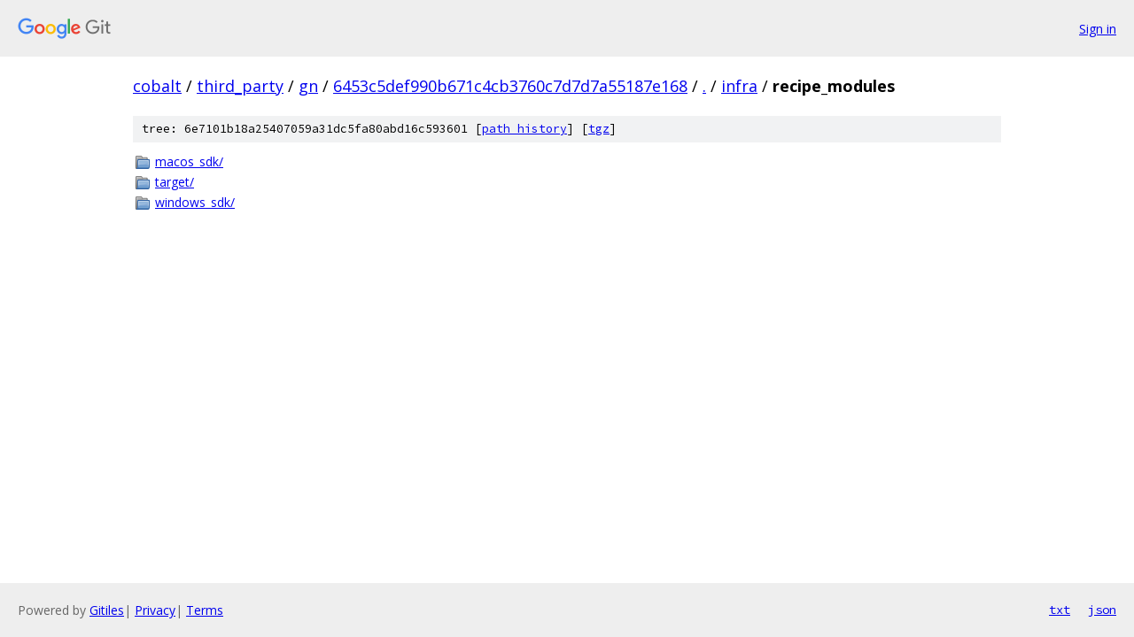

--- FILE ---
content_type: text/html; charset=utf-8
request_url: https://cobalt.googlesource.com/third_party/gn/+/6453c5def990b671c4cb3760c7d7d7a55187e168/infra/recipe_modules
body_size: 735
content:
<!DOCTYPE html><html lang="en"><head><meta charset="utf-8"><meta name="viewport" content="width=device-width, initial-scale=1"><title>infra/recipe_modules - third_party/gn - Git at Google</title><link rel="stylesheet" type="text/css" href="/+static/base.css"><!-- default customHeadTagPart --></head><body class="Site"><header class="Site-header"><div class="Header"><a class="Header-image" href="/"><img src="//www.gstatic.com/images/branding/lockups/2x/lockup_git_color_108x24dp.png" width="108" height="24" alt="Google Git"></a><div class="Header-menu"> <a class="Header-menuItem" href="https://accounts.google.com/AccountChooser?faa=1&amp;continue=https://cobalt.googlesource.com/login/third_party/gn/%2B/6453c5def990b671c4cb3760c7d7d7a55187e168/infra/recipe_modules">Sign in</a> </div></div></header><div class="Site-content"><div class="Container "><div class="Breadcrumbs"><a class="Breadcrumbs-crumb" href="/?format=HTML">cobalt</a> / <a class="Breadcrumbs-crumb" href="/third_party/">third_party</a> / <a class="Breadcrumbs-crumb" href="/third_party/gn/">gn</a> / <a class="Breadcrumbs-crumb" href="/third_party/gn/+/6453c5def990b671c4cb3760c7d7d7a55187e168">6453c5def990b671c4cb3760c7d7d7a55187e168</a> / <a class="Breadcrumbs-crumb" href="/third_party/gn/+/6453c5def990b671c4cb3760c7d7d7a55187e168/">.</a> / <a class="Breadcrumbs-crumb" href="/third_party/gn/+/6453c5def990b671c4cb3760c7d7d7a55187e168/infra">infra</a> / <span class="Breadcrumbs-crumb">recipe_modules</span></div><div class="TreeDetail"><div class="u-sha1 u-monospace TreeDetail-sha1">tree: 6e7101b18a25407059a31dc5fa80abd16c593601 [<a href="/third_party/gn/+log/6453c5def990b671c4cb3760c7d7d7a55187e168/infra/recipe_modules">path history</a>] <span>[<a href="/third_party/gn/+archive/6453c5def990b671c4cb3760c7d7d7a55187e168/infra/recipe_modules.tar.gz">tgz</a>]</span></div><ol class="FileList"><li class="FileList-item FileList-item--gitTree" title="Tree - macos_sdk/"><a class="FileList-itemLink" href="/third_party/gn/+/6453c5def990b671c4cb3760c7d7d7a55187e168/infra/recipe_modules/macos_sdk/">macos_sdk/</a></li><li class="FileList-item FileList-item--gitTree" title="Tree - target/"><a class="FileList-itemLink" href="/third_party/gn/+/6453c5def990b671c4cb3760c7d7d7a55187e168/infra/recipe_modules/target/">target/</a></li><li class="FileList-item FileList-item--gitTree" title="Tree - windows_sdk/"><a class="FileList-itemLink" href="/third_party/gn/+/6453c5def990b671c4cb3760c7d7d7a55187e168/infra/recipe_modules/windows_sdk/">windows_sdk/</a></li></ol></div></div> <!-- Container --></div> <!-- Site-content --><footer class="Site-footer"><div class="Footer"><span class="Footer-poweredBy">Powered by <a href="https://gerrit.googlesource.com/gitiles/">Gitiles</a>| <a href="https://policies.google.com/privacy">Privacy</a>| <a href="https://policies.google.com/terms">Terms</a></span><span class="Footer-formats"><a class="u-monospace Footer-formatsItem" href="?format=TEXT">txt</a> <a class="u-monospace Footer-formatsItem" href="?format=JSON">json</a></span></div></footer></body></html>